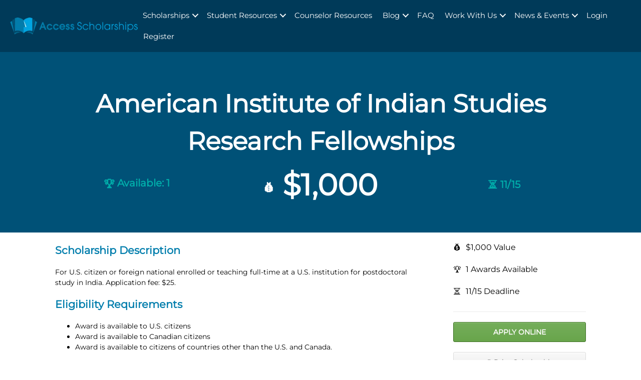

--- FILE ---
content_type: text/css; charset=utf-8
request_url: https://cdn.accessscholarships.com/wp-content/cache/background-css/1/cdn.accessscholarships.com/wp-content/cache/min/1/wp-content/plugins/ss88-wishlist/css/style.css?ver=1769007267&wpr_t=1768990685
body_size: 307
content:
.wishlist-table{width:100%;position:relative}.wishlist-table.loading:after{display:block;width:100%;height:100%;position:absolute;top:0;left:0;content:"";background:#fff;opacity:.5;z-index:5}.wishlist-table.loading:before{display:block;width:24px;height:24px;position:absolute;top:50%;left:50%;margin-top:-12px;margin-left:-12px;content:"";background-image:var(--wpr-bg-6c4aad2f-ff1b-40b9-b5b8-621039709aa4);background-repeat:no-repeat;background-size:100%;z-index:6}.wishlist-table td{position:relative}.wishlist-table a.details{padding:4px 16px;background:#000;color:#fff;text-align:center;border:none!important}.wishlist-table a.wishlist-remove{display:block;width:24px;height:24px;position:absolute;top:50%;left:50%;margin-top:-12px;margin-left:-12px;background-image:var(--wpr-bg-3acd7d3f-1ce7-4e53-8d2b-e1c2aa5acf82);background-repeat:no-repeat;background-size:100%;z-index:6;border:none;opacity:0}.wishlist-table td:hover>a.wishlist-remove{opacity:1}.wishlist-toggle{display:block;position:absolute;top:16px;left:16px;z-index:5;width:24px;height:24px;outline:none;border:none}.wishlist-title{display:none}.entry-summary .wishlist-toggle{position:relative;top:0;left:0;display:inline-block;vertical-align:middle;margin-bottom:8px}.entry-summary .wishlist-title{display:inline-block;vertical-align:middle;margin-right:8px;margin-bottom:8px}.wishlist-toggle:focus{outline:none;border:none}.wishlist-toggle svg{fill:#bdbdbd;transition:all 200ms ease-out}.wishlist-toggle:hover svg,.wishlist-toggle.active svg{fill:#000}.wishlist-toggle svg .loading,.wishlist-toggle svg .check{opacity:0}.wishlist-toggle.active svg .check{opacity:1}.wishlist-toggle.active svg .heart{opacity:0}.wishlist-toggle.loading svg .loading,.wishlist-table.loading:before{animation:loading 500ms 0ms infinite normal linear;transform-origin:center;opacity:1}.wishlist-toggle.loading svg .heart{opacity:0}@keyframes loading{from{transform:rotate(0deg)}to{transform:rotate(360deg)}}